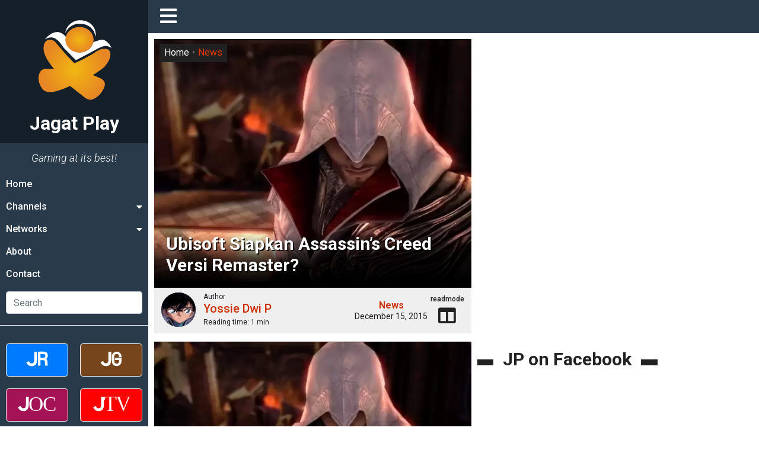

--- FILE ---
content_type: text/html; charset=utf-8
request_url: https://www.google.com/recaptcha/api2/aframe
body_size: 266
content:
<!DOCTYPE HTML><html><head><meta http-equiv="content-type" content="text/html; charset=UTF-8"></head><body><script nonce="6E2rt8gb4-WbmuujDxBl5A">/** Anti-fraud and anti-abuse applications only. See google.com/recaptcha */ try{var clients={'sodar':'https://pagead2.googlesyndication.com/pagead/sodar?'};window.addEventListener("message",function(a){try{if(a.source===window.parent){var b=JSON.parse(a.data);var c=clients[b['id']];if(c){var d=document.createElement('img');d.src=c+b['params']+'&rc='+(localStorage.getItem("rc::a")?sessionStorage.getItem("rc::b"):"");window.document.body.appendChild(d);sessionStorage.setItem("rc::e",parseInt(sessionStorage.getItem("rc::e")||0)+1);localStorage.setItem("rc::h",'1769070193544');}}}catch(b){}});window.parent.postMessage("_grecaptcha_ready", "*");}catch(b){}</script></body></html>